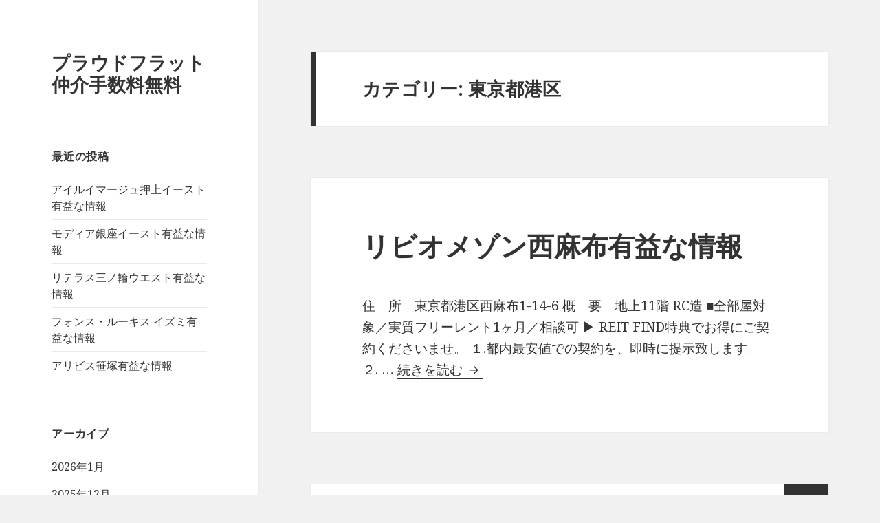

--- FILE ---
content_type: text/html; charset=UTF-8
request_url: https://proudflatmaster.info/category/%E6%9D%B1%E4%BA%AC%E9%83%BD%E6%B8%AF%E5%8C%BA/
body_size: 52560
content:
<!DOCTYPE html>
<html lang="ja" class="no-js">
<head>
	<meta charset="UTF-8">
	<meta name="viewport" content="width=device-width">
	<meta name="description" content="東京都港区の物件一覧です。プラウドフラットを仲介手数料無料で検索するためで検索するために有益な情報として役に立ちます" />
    <meta name="keyword" content="プラウドフラット" />
	<link rel="profile" href="https://gmpg.org/xfn/11">
	<link rel="pingback" href="https://proudflatmaster.info/xmlrpc.php">
	<!--[if lt IE 9]>
	<script src="https://proudflatmaster.info/wp-content/themes/twentyfifteen/js/html5.js?ver=3.7.0"></script>
	<![endif]-->
	<script>(function(html){html.className = html.className.replace(/\bno-js\b/,'js')})(document.documentElement);</script>
<title>東京都港区 | プラウドフラット仲介手数料無料</title>
<meta name='robots' content='max-image-preview:large' />
<link rel='dns-prefetch' href='//fonts.googleapis.com' />
<link href='https://fonts.gstatic.com' crossorigin rel='preconnect' />
<link rel="alternate" type="application/rss+xml" title="プラウドフラット仲介手数料無料 &raquo; フィード" href="https://proudflatmaster.info/feed/" />
<link rel="alternate" type="application/rss+xml" title="プラウドフラット仲介手数料無料 &raquo; コメントフィード" href="https://proudflatmaster.info/comments/feed/" />
<link rel="alternate" type="application/rss+xml" title="プラウドフラット仲介手数料無料 &raquo; 東京都港区 カテゴリーのフィード" href="https://proudflatmaster.info/category/%e6%9d%b1%e4%ba%ac%e9%83%bd%e6%b8%af%e5%8c%ba/feed/" />
<style id='wp-img-auto-sizes-contain-inline-css'>
img:is([sizes=auto i],[sizes^="auto," i]){contain-intrinsic-size:3000px 1500px}
/*# sourceURL=wp-img-auto-sizes-contain-inline-css */
</style>
<style id='wp-emoji-styles-inline-css'>

	img.wp-smiley, img.emoji {
		display: inline !important;
		border: none !important;
		box-shadow: none !important;
		height: 1em !important;
		width: 1em !important;
		margin: 0 0.07em !important;
		vertical-align: -0.1em !important;
		background: none !important;
		padding: 0 !important;
	}
/*# sourceURL=wp-emoji-styles-inline-css */
</style>
<style id='wp-block-library-inline-css'>
:root{--wp-block-synced-color:#7a00df;--wp-block-synced-color--rgb:122,0,223;--wp-bound-block-color:var(--wp-block-synced-color);--wp-editor-canvas-background:#ddd;--wp-admin-theme-color:#007cba;--wp-admin-theme-color--rgb:0,124,186;--wp-admin-theme-color-darker-10:#006ba1;--wp-admin-theme-color-darker-10--rgb:0,107,160.5;--wp-admin-theme-color-darker-20:#005a87;--wp-admin-theme-color-darker-20--rgb:0,90,135;--wp-admin-border-width-focus:2px}@media (min-resolution:192dpi){:root{--wp-admin-border-width-focus:1.5px}}.wp-element-button{cursor:pointer}:root .has-very-light-gray-background-color{background-color:#eee}:root .has-very-dark-gray-background-color{background-color:#313131}:root .has-very-light-gray-color{color:#eee}:root .has-very-dark-gray-color{color:#313131}:root .has-vivid-green-cyan-to-vivid-cyan-blue-gradient-background{background:linear-gradient(135deg,#00d084,#0693e3)}:root .has-purple-crush-gradient-background{background:linear-gradient(135deg,#34e2e4,#4721fb 50%,#ab1dfe)}:root .has-hazy-dawn-gradient-background{background:linear-gradient(135deg,#faaca8,#dad0ec)}:root .has-subdued-olive-gradient-background{background:linear-gradient(135deg,#fafae1,#67a671)}:root .has-atomic-cream-gradient-background{background:linear-gradient(135deg,#fdd79a,#004a59)}:root .has-nightshade-gradient-background{background:linear-gradient(135deg,#330968,#31cdcf)}:root .has-midnight-gradient-background{background:linear-gradient(135deg,#020381,#2874fc)}:root{--wp--preset--font-size--normal:16px;--wp--preset--font-size--huge:42px}.has-regular-font-size{font-size:1em}.has-larger-font-size{font-size:2.625em}.has-normal-font-size{font-size:var(--wp--preset--font-size--normal)}.has-huge-font-size{font-size:var(--wp--preset--font-size--huge)}.has-text-align-center{text-align:center}.has-text-align-left{text-align:left}.has-text-align-right{text-align:right}.has-fit-text{white-space:nowrap!important}#end-resizable-editor-section{display:none}.aligncenter{clear:both}.items-justified-left{justify-content:flex-start}.items-justified-center{justify-content:center}.items-justified-right{justify-content:flex-end}.items-justified-space-between{justify-content:space-between}.screen-reader-text{border:0;clip-path:inset(50%);height:1px;margin:-1px;overflow:hidden;padding:0;position:absolute;width:1px;word-wrap:normal!important}.screen-reader-text:focus{background-color:#ddd;clip-path:none;color:#444;display:block;font-size:1em;height:auto;left:5px;line-height:normal;padding:15px 23px 14px;text-decoration:none;top:5px;width:auto;z-index:100000}html :where(.has-border-color){border-style:solid}html :where([style*=border-top-color]){border-top-style:solid}html :where([style*=border-right-color]){border-right-style:solid}html :where([style*=border-bottom-color]){border-bottom-style:solid}html :where([style*=border-left-color]){border-left-style:solid}html :where([style*=border-width]){border-style:solid}html :where([style*=border-top-width]){border-top-style:solid}html :where([style*=border-right-width]){border-right-style:solid}html :where([style*=border-bottom-width]){border-bottom-style:solid}html :where([style*=border-left-width]){border-left-style:solid}html :where(img[class*=wp-image-]){height:auto;max-width:100%}:where(figure){margin:0 0 1em}html :where(.is-position-sticky){--wp-admin--admin-bar--position-offset:var(--wp-admin--admin-bar--height,0px)}@media screen and (max-width:600px){html :where(.is-position-sticky){--wp-admin--admin-bar--position-offset:0px}}

/*# sourceURL=wp-block-library-inline-css */
</style><style id='global-styles-inline-css'>
:root{--wp--preset--aspect-ratio--square: 1;--wp--preset--aspect-ratio--4-3: 4/3;--wp--preset--aspect-ratio--3-4: 3/4;--wp--preset--aspect-ratio--3-2: 3/2;--wp--preset--aspect-ratio--2-3: 2/3;--wp--preset--aspect-ratio--16-9: 16/9;--wp--preset--aspect-ratio--9-16: 9/16;--wp--preset--color--black: #000000;--wp--preset--color--cyan-bluish-gray: #abb8c3;--wp--preset--color--white: #fff;--wp--preset--color--pale-pink: #f78da7;--wp--preset--color--vivid-red: #cf2e2e;--wp--preset--color--luminous-vivid-orange: #ff6900;--wp--preset--color--luminous-vivid-amber: #fcb900;--wp--preset--color--light-green-cyan: #7bdcb5;--wp--preset--color--vivid-green-cyan: #00d084;--wp--preset--color--pale-cyan-blue: #8ed1fc;--wp--preset--color--vivid-cyan-blue: #0693e3;--wp--preset--color--vivid-purple: #9b51e0;--wp--preset--color--dark-gray: #111;--wp--preset--color--light-gray: #f1f1f1;--wp--preset--color--yellow: #f4ca16;--wp--preset--color--dark-brown: #352712;--wp--preset--color--medium-pink: #e53b51;--wp--preset--color--light-pink: #ffe5d1;--wp--preset--color--dark-purple: #2e2256;--wp--preset--color--purple: #674970;--wp--preset--color--blue-gray: #22313f;--wp--preset--color--bright-blue: #55c3dc;--wp--preset--color--light-blue: #e9f2f9;--wp--preset--gradient--vivid-cyan-blue-to-vivid-purple: linear-gradient(135deg,rgb(6,147,227) 0%,rgb(155,81,224) 100%);--wp--preset--gradient--light-green-cyan-to-vivid-green-cyan: linear-gradient(135deg,rgb(122,220,180) 0%,rgb(0,208,130) 100%);--wp--preset--gradient--luminous-vivid-amber-to-luminous-vivid-orange: linear-gradient(135deg,rgb(252,185,0) 0%,rgb(255,105,0) 100%);--wp--preset--gradient--luminous-vivid-orange-to-vivid-red: linear-gradient(135deg,rgb(255,105,0) 0%,rgb(207,46,46) 100%);--wp--preset--gradient--very-light-gray-to-cyan-bluish-gray: linear-gradient(135deg,rgb(238,238,238) 0%,rgb(169,184,195) 100%);--wp--preset--gradient--cool-to-warm-spectrum: linear-gradient(135deg,rgb(74,234,220) 0%,rgb(151,120,209) 20%,rgb(207,42,186) 40%,rgb(238,44,130) 60%,rgb(251,105,98) 80%,rgb(254,248,76) 100%);--wp--preset--gradient--blush-light-purple: linear-gradient(135deg,rgb(255,206,236) 0%,rgb(152,150,240) 100%);--wp--preset--gradient--blush-bordeaux: linear-gradient(135deg,rgb(254,205,165) 0%,rgb(254,45,45) 50%,rgb(107,0,62) 100%);--wp--preset--gradient--luminous-dusk: linear-gradient(135deg,rgb(255,203,112) 0%,rgb(199,81,192) 50%,rgb(65,88,208) 100%);--wp--preset--gradient--pale-ocean: linear-gradient(135deg,rgb(255,245,203) 0%,rgb(182,227,212) 50%,rgb(51,167,181) 100%);--wp--preset--gradient--electric-grass: linear-gradient(135deg,rgb(202,248,128) 0%,rgb(113,206,126) 100%);--wp--preset--gradient--midnight: linear-gradient(135deg,rgb(2,3,129) 0%,rgb(40,116,252) 100%);--wp--preset--font-size--small: 13px;--wp--preset--font-size--medium: 20px;--wp--preset--font-size--large: 36px;--wp--preset--font-size--x-large: 42px;--wp--preset--spacing--20: 0.44rem;--wp--preset--spacing--30: 0.67rem;--wp--preset--spacing--40: 1rem;--wp--preset--spacing--50: 1.5rem;--wp--preset--spacing--60: 2.25rem;--wp--preset--spacing--70: 3.38rem;--wp--preset--spacing--80: 5.06rem;--wp--preset--shadow--natural: 6px 6px 9px rgba(0, 0, 0, 0.2);--wp--preset--shadow--deep: 12px 12px 50px rgba(0, 0, 0, 0.4);--wp--preset--shadow--sharp: 6px 6px 0px rgba(0, 0, 0, 0.2);--wp--preset--shadow--outlined: 6px 6px 0px -3px rgb(255, 255, 255), 6px 6px rgb(0, 0, 0);--wp--preset--shadow--crisp: 6px 6px 0px rgb(0, 0, 0);}:where(.is-layout-flex){gap: 0.5em;}:where(.is-layout-grid){gap: 0.5em;}body .is-layout-flex{display: flex;}.is-layout-flex{flex-wrap: wrap;align-items: center;}.is-layout-flex > :is(*, div){margin: 0;}body .is-layout-grid{display: grid;}.is-layout-grid > :is(*, div){margin: 0;}:where(.wp-block-columns.is-layout-flex){gap: 2em;}:where(.wp-block-columns.is-layout-grid){gap: 2em;}:where(.wp-block-post-template.is-layout-flex){gap: 1.25em;}:where(.wp-block-post-template.is-layout-grid){gap: 1.25em;}.has-black-color{color: var(--wp--preset--color--black) !important;}.has-cyan-bluish-gray-color{color: var(--wp--preset--color--cyan-bluish-gray) !important;}.has-white-color{color: var(--wp--preset--color--white) !important;}.has-pale-pink-color{color: var(--wp--preset--color--pale-pink) !important;}.has-vivid-red-color{color: var(--wp--preset--color--vivid-red) !important;}.has-luminous-vivid-orange-color{color: var(--wp--preset--color--luminous-vivid-orange) !important;}.has-luminous-vivid-amber-color{color: var(--wp--preset--color--luminous-vivid-amber) !important;}.has-light-green-cyan-color{color: var(--wp--preset--color--light-green-cyan) !important;}.has-vivid-green-cyan-color{color: var(--wp--preset--color--vivid-green-cyan) !important;}.has-pale-cyan-blue-color{color: var(--wp--preset--color--pale-cyan-blue) !important;}.has-vivid-cyan-blue-color{color: var(--wp--preset--color--vivid-cyan-blue) !important;}.has-vivid-purple-color{color: var(--wp--preset--color--vivid-purple) !important;}.has-black-background-color{background-color: var(--wp--preset--color--black) !important;}.has-cyan-bluish-gray-background-color{background-color: var(--wp--preset--color--cyan-bluish-gray) !important;}.has-white-background-color{background-color: var(--wp--preset--color--white) !important;}.has-pale-pink-background-color{background-color: var(--wp--preset--color--pale-pink) !important;}.has-vivid-red-background-color{background-color: var(--wp--preset--color--vivid-red) !important;}.has-luminous-vivid-orange-background-color{background-color: var(--wp--preset--color--luminous-vivid-orange) !important;}.has-luminous-vivid-amber-background-color{background-color: var(--wp--preset--color--luminous-vivid-amber) !important;}.has-light-green-cyan-background-color{background-color: var(--wp--preset--color--light-green-cyan) !important;}.has-vivid-green-cyan-background-color{background-color: var(--wp--preset--color--vivid-green-cyan) !important;}.has-pale-cyan-blue-background-color{background-color: var(--wp--preset--color--pale-cyan-blue) !important;}.has-vivid-cyan-blue-background-color{background-color: var(--wp--preset--color--vivid-cyan-blue) !important;}.has-vivid-purple-background-color{background-color: var(--wp--preset--color--vivid-purple) !important;}.has-black-border-color{border-color: var(--wp--preset--color--black) !important;}.has-cyan-bluish-gray-border-color{border-color: var(--wp--preset--color--cyan-bluish-gray) !important;}.has-white-border-color{border-color: var(--wp--preset--color--white) !important;}.has-pale-pink-border-color{border-color: var(--wp--preset--color--pale-pink) !important;}.has-vivid-red-border-color{border-color: var(--wp--preset--color--vivid-red) !important;}.has-luminous-vivid-orange-border-color{border-color: var(--wp--preset--color--luminous-vivid-orange) !important;}.has-luminous-vivid-amber-border-color{border-color: var(--wp--preset--color--luminous-vivid-amber) !important;}.has-light-green-cyan-border-color{border-color: var(--wp--preset--color--light-green-cyan) !important;}.has-vivid-green-cyan-border-color{border-color: var(--wp--preset--color--vivid-green-cyan) !important;}.has-pale-cyan-blue-border-color{border-color: var(--wp--preset--color--pale-cyan-blue) !important;}.has-vivid-cyan-blue-border-color{border-color: var(--wp--preset--color--vivid-cyan-blue) !important;}.has-vivid-purple-border-color{border-color: var(--wp--preset--color--vivid-purple) !important;}.has-vivid-cyan-blue-to-vivid-purple-gradient-background{background: var(--wp--preset--gradient--vivid-cyan-blue-to-vivid-purple) !important;}.has-light-green-cyan-to-vivid-green-cyan-gradient-background{background: var(--wp--preset--gradient--light-green-cyan-to-vivid-green-cyan) !important;}.has-luminous-vivid-amber-to-luminous-vivid-orange-gradient-background{background: var(--wp--preset--gradient--luminous-vivid-amber-to-luminous-vivid-orange) !important;}.has-luminous-vivid-orange-to-vivid-red-gradient-background{background: var(--wp--preset--gradient--luminous-vivid-orange-to-vivid-red) !important;}.has-very-light-gray-to-cyan-bluish-gray-gradient-background{background: var(--wp--preset--gradient--very-light-gray-to-cyan-bluish-gray) !important;}.has-cool-to-warm-spectrum-gradient-background{background: var(--wp--preset--gradient--cool-to-warm-spectrum) !important;}.has-blush-light-purple-gradient-background{background: var(--wp--preset--gradient--blush-light-purple) !important;}.has-blush-bordeaux-gradient-background{background: var(--wp--preset--gradient--blush-bordeaux) !important;}.has-luminous-dusk-gradient-background{background: var(--wp--preset--gradient--luminous-dusk) !important;}.has-pale-ocean-gradient-background{background: var(--wp--preset--gradient--pale-ocean) !important;}.has-electric-grass-gradient-background{background: var(--wp--preset--gradient--electric-grass) !important;}.has-midnight-gradient-background{background: var(--wp--preset--gradient--midnight) !important;}.has-small-font-size{font-size: var(--wp--preset--font-size--small) !important;}.has-medium-font-size{font-size: var(--wp--preset--font-size--medium) !important;}.has-large-font-size{font-size: var(--wp--preset--font-size--large) !important;}.has-x-large-font-size{font-size: var(--wp--preset--font-size--x-large) !important;}
/*# sourceURL=global-styles-inline-css */
</style>

<style id='classic-theme-styles-inline-css'>
/*! This file is auto-generated */
.wp-block-button__link{color:#fff;background-color:#32373c;border-radius:9999px;box-shadow:none;text-decoration:none;padding:calc(.667em + 2px) calc(1.333em + 2px);font-size:1.125em}.wp-block-file__button{background:#32373c;color:#fff;text-decoration:none}
/*# sourceURL=/wp-includes/css/classic-themes.min.css */
</style>
<link rel='stylesheet' id='parent-style-css' href='https://proudflatmaster.info/wp-content/themes/twentyfifteen/style.css?ver=6.9' media='all' />
<link rel='stylesheet' id='twentyfifteen-fonts-css' href='https://fonts.googleapis.com/css?family=Noto+Sans%3A400italic%2C700italic%2C400%2C700%7CNoto+Serif%3A400italic%2C700italic%2C400%2C700%7CInconsolata%3A400%2C700&#038;subset=latin%2Clatin-ext&#038;display=fallback' media='all' />
<link rel='stylesheet' id='genericons-css' href='https://proudflatmaster.info/wp-content/themes/twentyfifteen/genericons/genericons.css?ver=20201208' media='all' />
<link rel='stylesheet' id='twentyfifteen-style-css' href='https://proudflatmaster.info/wp-content/themes/twentyfifteen-child/style.css?ver=20201208' media='all' />
<link rel='stylesheet' id='twentyfifteen-block-style-css' href='https://proudflatmaster.info/wp-content/themes/twentyfifteen/css/blocks.css?ver=20190102' media='all' />
<script src="https://proudflatmaster.info/wp-includes/js/jquery/jquery.min.js?ver=3.7.1" id="jquery-core-js"></script>
<script src="https://proudflatmaster.info/wp-includes/js/jquery/jquery-migrate.min.js?ver=3.4.1" id="jquery-migrate-js"></script>
<link rel="https://api.w.org/" href="https://proudflatmaster.info/wp-json/" /><link rel="alternate" title="JSON" type="application/json" href="https://proudflatmaster.info/wp-json/wp/v2/categories/42" /><link rel="EditURI" type="application/rsd+xml" title="RSD" href="https://proudflatmaster.info/xmlrpc.php?rsd" />
<meta name="generator" content="WordPress 6.9" />
</head>

<body class="archive category category-42 wp-embed-responsive wp-theme-twentyfifteen wp-child-theme-twentyfifteen-child">
<div id="page" class="hfeed site">
	<a class="skip-link screen-reader-text" href="#content">コンテンツへスキップ</a>

	<div id="sidebar" class="sidebar">
		<header id="masthead" class="site-header" role="banner">
			<div class="site-branding">
										<p class="site-title"><a href="https://proudflatmaster.info/" rel="home">プラウドフラット仲介手数料無料</a></p>
										<button class="secondary-toggle">﻿メニューとウィジェット</button>
			</div><!-- .site-branding -->
		</header><!-- .site-header -->

			<div id="secondary" class="secondary">

		
		
					<div id="widget-area" class="widget-area" role="complementary">
				
		<aside id="recent-posts-2" class="widget widget_recent_entries">
		<h2 class="widget-title">最近の投稿</h2><nav aria-label="最近の投稿">
		<ul>
											<li>
					<a href="https://proudflatmaster.info/%e3%82%a2%e3%82%a4%e3%83%ab%e3%82%a4%e3%83%9e%e3%83%bc%e3%82%b8%e3%83%a5%e6%8a%bc%e4%b8%8a%e3%82%a4%e3%83%bc%e3%82%b9%e3%83%88/">アイルイマージュ押上イースト有益な情報</a>
									</li>
											<li>
					<a href="https://proudflatmaster.info/%e3%83%a2%e3%83%87%e3%82%a3%e3%82%a2%e9%8a%80%e5%ba%a7%e3%82%a4%e3%83%bc%e3%82%b9%e3%83%88/">モディア銀座イースト有益な情報</a>
									</li>
											<li>
					<a href="https://proudflatmaster.info/%e3%83%aa%e3%83%86%e3%83%a9%e3%82%b9%e4%b8%89%e3%83%8e%e8%bc%aa%e3%82%a6%e3%82%a8%e3%82%b9%e3%83%88/">リテラス三ノ輪ウエスト有益な情報</a>
									</li>
											<li>
					<a href="https://proudflatmaster.info/%e3%83%95%e3%82%a9%e3%83%b3%e3%82%b9%e3%83%bb%e3%83%ab%e3%83%bc%e3%82%ad%e3%82%b9-%e3%82%a4%e3%82%ba%e3%83%9f/">フォンス・ルーキス イズミ有益な情報</a>
									</li>
											<li>
					<a href="https://proudflatmaster.info/%e3%82%a2%e3%83%aa%e3%83%93%e3%82%b9%e7%ac%b9%e5%a1%9a/">アリビス笹塚有益な情報</a>
									</li>
					</ul>

		</nav></aside><aside id="archives-2" class="widget widget_archive"><h2 class="widget-title">アーカイブ</h2><nav aria-label="アーカイブ">
			<ul>
					<li><a href='https://proudflatmaster.info/2026/01/'>2026年1月</a></li>
	<li><a href='https://proudflatmaster.info/2025/12/'>2025年12月</a></li>
	<li><a href='https://proudflatmaster.info/2025/11/'>2025年11月</a></li>
	<li><a href='https://proudflatmaster.info/2025/10/'>2025年10月</a></li>
	<li><a href='https://proudflatmaster.info/2025/09/'>2025年9月</a></li>
	<li><a href='https://proudflatmaster.info/2025/08/'>2025年8月</a></li>
	<li><a href='https://proudflatmaster.info/2025/07/'>2025年7月</a></li>
	<li><a href='https://proudflatmaster.info/2025/06/'>2025年6月</a></li>
	<li><a href='https://proudflatmaster.info/2025/05/'>2025年5月</a></li>
	<li><a href='https://proudflatmaster.info/2025/04/'>2025年4月</a></li>
	<li><a href='https://proudflatmaster.info/2025/03/'>2025年3月</a></li>
	<li><a href='https://proudflatmaster.info/2025/02/'>2025年2月</a></li>
	<li><a href='https://proudflatmaster.info/2025/01/'>2025年1月</a></li>
	<li><a href='https://proudflatmaster.info/2024/12/'>2024年12月</a></li>
	<li><a href='https://proudflatmaster.info/2024/11/'>2024年11月</a></li>
	<li><a href='https://proudflatmaster.info/2024/10/'>2024年10月</a></li>
	<li><a href='https://proudflatmaster.info/2024/09/'>2024年9月</a></li>
	<li><a href='https://proudflatmaster.info/2024/08/'>2024年8月</a></li>
	<li><a href='https://proudflatmaster.info/2024/07/'>2024年7月</a></li>
	<li><a href='https://proudflatmaster.info/2024/06/'>2024年6月</a></li>
	<li><a href='https://proudflatmaster.info/2024/05/'>2024年5月</a></li>
	<li><a href='https://proudflatmaster.info/2024/04/'>2024年4月</a></li>
	<li><a href='https://proudflatmaster.info/2024/03/'>2024年3月</a></li>
	<li><a href='https://proudflatmaster.info/2024/02/'>2024年2月</a></li>
	<li><a href='https://proudflatmaster.info/2024/01/'>2024年1月</a></li>
	<li><a href='https://proudflatmaster.info/2023/12/'>2023年12月</a></li>
	<li><a href='https://proudflatmaster.info/2023/11/'>2023年11月</a></li>
	<li><a href='https://proudflatmaster.info/2023/10/'>2023年10月</a></li>
	<li><a href='https://proudflatmaster.info/2023/09/'>2023年9月</a></li>
	<li><a href='https://proudflatmaster.info/2023/08/'>2023年8月</a></li>
	<li><a href='https://proudflatmaster.info/2023/07/'>2023年7月</a></li>
	<li><a href='https://proudflatmaster.info/2023/06/'>2023年6月</a></li>
	<li><a href='https://proudflatmaster.info/2023/05/'>2023年5月</a></li>
	<li><a href='https://proudflatmaster.info/2023/04/'>2023年4月</a></li>
	<li><a href='https://proudflatmaster.info/2023/03/'>2023年3月</a></li>
	<li><a href='https://proudflatmaster.info/2023/02/'>2023年2月</a></li>
	<li><a href='https://proudflatmaster.info/2023/01/'>2023年1月</a></li>
	<li><a href='https://proudflatmaster.info/2022/12/'>2022年12月</a></li>
	<li><a href='https://proudflatmaster.info/2022/11/'>2022年11月</a></li>
	<li><a href='https://proudflatmaster.info/2022/10/'>2022年10月</a></li>
	<li><a href='https://proudflatmaster.info/2022/09/'>2022年9月</a></li>
	<li><a href='https://proudflatmaster.info/2022/08/'>2022年8月</a></li>
	<li><a href='https://proudflatmaster.info/2022/07/'>2022年7月</a></li>
	<li><a href='https://proudflatmaster.info/2022/06/'>2022年6月</a></li>
	<li><a href='https://proudflatmaster.info/2022/05/'>2022年5月</a></li>
	<li><a href='https://proudflatmaster.info/2022/04/'>2022年4月</a></li>
	<li><a href='https://proudflatmaster.info/2022/03/'>2022年3月</a></li>
	<li><a href='https://proudflatmaster.info/2022/02/'>2022年2月</a></li>
	<li><a href='https://proudflatmaster.info/2022/01/'>2022年1月</a></li>
	<li><a href='https://proudflatmaster.info/2021/12/'>2021年12月</a></li>
	<li><a href='https://proudflatmaster.info/2021/11/'>2021年11月</a></li>
	<li><a href='https://proudflatmaster.info/2021/10/'>2021年10月</a></li>
	<li><a href='https://proudflatmaster.info/2021/09/'>2021年9月</a></li>
	<li><a href='https://proudflatmaster.info/2021/08/'>2021年8月</a></li>
	<li><a href='https://proudflatmaster.info/2021/07/'>2021年7月</a></li>
	<li><a href='https://proudflatmaster.info/2021/06/'>2021年6月</a></li>
	<li><a href='https://proudflatmaster.info/2021/05/'>2021年5月</a></li>
	<li><a href='https://proudflatmaster.info/2021/04/'>2021年4月</a></li>
	<li><a href='https://proudflatmaster.info/2021/03/'>2021年3月</a></li>
	<li><a href='https://proudflatmaster.info/2021/02/'>2021年2月</a></li>
			</ul>

			</nav></aside><aside id="categories-2" class="widget widget_categories"><h2 class="widget-title">カテゴリー</h2><nav aria-label="カテゴリー">
			<ul>
					<li class="cat-item cat-item-57"><a href="https://proudflatmaster.info/category/%e6%9d%b1%e4%ba%ac%e9%83%bd%e4%b8%96%e7%94%b0%e8%b0%b7%e5%8c%ba/">東京都世田谷区</a>
</li>
	<li class="cat-item cat-item-24"><a href="https://proudflatmaster.info/category/%e6%9d%b1%e4%ba%ac%e9%83%bd%e4%b8%ad%e5%a4%ae%e5%8c%ba/">東京都中央区</a>
</li>
	<li class="cat-item cat-item-63"><a href="https://proudflatmaster.info/category/%e6%9d%b1%e4%ba%ac%e9%83%bd%e4%b8%ad%e9%87%8e%e5%8c%ba/">東京都中野区</a>
</li>
	<li class="cat-item cat-item-56"><a href="https://proudflatmaster.info/category/%e6%9d%b1%e4%ba%ac%e9%83%bd%e5%8c%97%e5%8c%ba/">東京都北区</a>
</li>
	<li class="cat-item cat-item-31"><a href="https://proudflatmaster.info/category/%e6%9d%b1%e4%ba%ac%e9%83%bd%e5%8d%83%e4%bb%a3%e7%94%b0%e5%8c%ba/">東京都千代田区</a>
</li>
	<li class="cat-item cat-item-2"><a href="https://proudflatmaster.info/category/%e6%9d%b1%e4%ba%ac%e9%83%bd%e5%8f%b0%e6%9d%b1%e5%8c%ba/">東京都台東区</a>
</li>
	<li class="cat-item cat-item-26"><a href="https://proudflatmaster.info/category/%e6%9d%b1%e4%ba%ac%e9%83%bd%e5%93%81%e5%b7%9d%e5%8c%ba/">東京都品川区</a>
</li>
	<li class="cat-item cat-item-19"><a href="https://proudflatmaster.info/category/%e6%9d%b1%e4%ba%ac%e9%83%bd%e5%a2%a8%e7%94%b0%e5%8c%ba/">東京都墨田区</a>
</li>
	<li class="cat-item cat-item-55"><a href="https://proudflatmaster.info/category/%e6%9d%b1%e4%ba%ac%e9%83%bd%e5%a4%a7%e7%94%b0%e5%8c%ba/">東京都大田区</a>
</li>
	<li class="cat-item cat-item-30"><a href="https://proudflatmaster.info/category/%e6%9d%b1%e4%ba%ac%e9%83%bd%e6%96%87%e4%ba%ac%e5%8c%ba/">東京都文京区</a>
</li>
	<li class="cat-item cat-item-28"><a href="https://proudflatmaster.info/category/%e6%9d%b1%e4%ba%ac%e9%83%bd%e6%96%b0%e5%ae%bf%e5%8c%ba/">東京都新宿区</a>
</li>
	<li class="cat-item cat-item-62"><a href="https://proudflatmaster.info/category/%e6%9d%b1%e4%ba%ac%e9%83%bd%e6%9d%89%e4%b8%a6%e5%8c%ba/">東京都杉並区</a>
</li>
	<li class="cat-item cat-item-61"><a href="https://proudflatmaster.info/category/%e6%9d%b1%e4%ba%ac%e9%83%bd%e6%9d%bf%e6%a9%8b%e5%8c%ba/">東京都板橋区</a>
</li>
	<li class="cat-item cat-item-65"><a href="https://proudflatmaster.info/category/%e6%9d%b1%e4%ba%ac%e9%83%bd%e6%b1%9f%e6%88%b8%e5%b7%9d%e5%8c%ba/">東京都江戸川区</a>
</li>
	<li class="cat-item cat-item-44"><a href="https://proudflatmaster.info/category/%e6%9d%b1%e4%ba%ac%e9%83%bd%e6%b1%9f%e6%9d%b1%e5%8c%ba/">東京都江東区</a>
</li>
	<li class="cat-item cat-item-48"><a href="https://proudflatmaster.info/category/%e6%9d%b1%e4%ba%ac%e9%83%bd%e6%b8%8b%e8%b0%b7%e5%8c%ba/">東京都渋谷区</a>
</li>
	<li class="cat-item cat-item-42 current-cat"><a aria-current="page" href="https://proudflatmaster.info/category/%e6%9d%b1%e4%ba%ac%e9%83%bd%e6%b8%af%e5%8c%ba/">東京都港区</a>
</li>
	<li class="cat-item cat-item-43"><a href="https://proudflatmaster.info/category/%e6%9d%b1%e4%ba%ac%e9%83%bd%e7%9b%ae%e9%bb%92%e5%8c%ba/">東京都目黒区</a>
</li>
	<li class="cat-item cat-item-66"><a href="https://proudflatmaster.info/category/%e6%9d%b1%e4%ba%ac%e9%83%bd%e7%b7%b4%e9%a6%ac%e5%8c%ba/">東京都練馬区</a>
</li>
	<li class="cat-item cat-item-59"><a href="https://proudflatmaster.info/category/%e6%9d%b1%e4%ba%ac%e9%83%bd%e8%8d%92%e5%b7%9d%e5%8c%ba/">東京都荒川区</a>
</li>
	<li class="cat-item cat-item-67"><a href="https://proudflatmaster.info/category/%e6%9d%b1%e4%ba%ac%e9%83%bd%e8%91%9b%e9%a3%be%e5%8c%ba/">東京都葛飾区</a>
</li>
	<li class="cat-item cat-item-54"><a href="https://proudflatmaster.info/category/%e6%9d%b1%e4%ba%ac%e9%83%bd%e8%b1%8a%e5%b3%b6%e5%8c%ba/">東京都豊島区</a>
</li>
	<li class="cat-item cat-item-64"><a href="https://proudflatmaster.info/category/%e6%9d%b1%e4%ba%ac%e9%83%bd%e8%b6%b3%e7%ab%8b%e5%8c%ba/">東京都足立区</a>
</li>
			</ul>

			</nav></aside><aside id="calendar-2" class="widget widget_calendar"><div id="calendar_wrap" class="calendar_wrap"><table id="wp-calendar" class="wp-calendar-table">
	<caption>2026年1月</caption>
	<thead>
	<tr>
		<th scope="col" aria-label="月曜日">月</th>
		<th scope="col" aria-label="火曜日">火</th>
		<th scope="col" aria-label="水曜日">水</th>
		<th scope="col" aria-label="木曜日">木</th>
		<th scope="col" aria-label="金曜日">金</th>
		<th scope="col" aria-label="土曜日">土</th>
		<th scope="col" aria-label="日曜日">日</th>
	</tr>
	</thead>
	<tbody>
	<tr>
		<td colspan="3" class="pad">&nbsp;</td><td><a href="https://proudflatmaster.info/2026/01/01/" aria-label="2026年1月1日 に投稿を公開">1</a></td><td><a href="https://proudflatmaster.info/2026/01/02/" aria-label="2026年1月2日 に投稿を公開">2</a></td><td><a href="https://proudflatmaster.info/2026/01/03/" aria-label="2026年1月3日 に投稿を公開">3</a></td><td>4</td>
	</tr>
	<tr>
		<td>5</td><td><a href="https://proudflatmaster.info/2026/01/06/" aria-label="2026年1月6日 に投稿を公開">6</a></td><td><a href="https://proudflatmaster.info/2026/01/07/" aria-label="2026年1月7日 に投稿を公開">7</a></td><td>8</td><td><a href="https://proudflatmaster.info/2026/01/09/" aria-label="2026年1月9日 に投稿を公開">9</a></td><td><a href="https://proudflatmaster.info/2026/01/10/" aria-label="2026年1月10日 に投稿を公開">10</a></td><td><a href="https://proudflatmaster.info/2026/01/11/" aria-label="2026年1月11日 に投稿を公開">11</a></td>
	</tr>
	<tr>
		<td><a href="https://proudflatmaster.info/2026/01/12/" aria-label="2026年1月12日 に投稿を公開">12</a></td><td><a href="https://proudflatmaster.info/2026/01/13/" aria-label="2026年1月13日 に投稿を公開">13</a></td><td><a href="https://proudflatmaster.info/2026/01/14/" aria-label="2026年1月14日 に投稿を公開">14</a></td><td>15</td><td>16</td><td>17</td><td id="today">18</td>
	</tr>
	<tr>
		<td>19</td><td>20</td><td>21</td><td>22</td><td>23</td><td>24</td><td>25</td>
	</tr>
	<tr>
		<td>26</td><td>27</td><td>28</td><td>29</td><td>30</td><td>31</td>
		<td class="pad" colspan="1">&nbsp;</td>
	</tr>
	</tbody>
	</table><nav aria-label="前と次の月" class="wp-calendar-nav">
		<span class="wp-calendar-nav-prev"><a href="https://proudflatmaster.info/2025/12/">&laquo; 12月</a></span>
		<span class="pad">&nbsp;</span>
		<span class="wp-calendar-nav-next">&nbsp;</span>
	</nav></div></aside><aside id="tag_cloud-2" class="widget widget_tag_cloud"><h2 class="widget-title">タグ</h2><nav aria-label="タグ"><div class="tagcloud"><ul class='wp-tag-cloud' role='list'>
	<li><a href="https://proudflatmaster.info/tag/24%e6%99%82%e9%96%93%e7%ae%a1%e7%90%86/" class="tag-cloud-link tag-link-14 tag-link-position-1" style="font-size: 21.668918918919pt;" aria-label="24時間管理 (5,535個の項目)">24時間管理</a></li>
	<li><a href="https://proudflatmaster.info/tag/bs/" class="tag-cloud-link tag-link-16 tag-link-position-2" style="font-size: 22pt;" aria-label="BS (6,434個の項目)">BS</a></li>
	<li><a href="https://proudflatmaster.info/tag/catv/" class="tag-cloud-link tag-link-20 tag-link-position-3" style="font-size: 22pt;" aria-label="CATV (6,388個の項目)">CATV</a></li>
	<li><a href="https://proudflatmaster.info/tag/cs/" class="tag-cloud-link tag-link-17 tag-link-position-4" style="font-size: 22pt;" aria-label="CS (6,410個の項目)">CS</a></li>
	<li><a href="https://proudflatmaster.info/tag/reit%e7%b3%bb%e3%83%96%e3%83%a9%e3%83%b3%e3%83%89%e3%83%9e%e3%83%b3%e3%82%b7%e3%83%a7%e3%83%b3/" class="tag-cloud-link tag-link-3 tag-link-position-5" style="font-size: 21.385135135135pt;" aria-label="REIT系ブランドマンション (4,819個の項目)">REIT系ブランドマンション</a></li>
	<li><a href="https://proudflatmaster.info/tag/tv%e3%83%89%e3%82%a2%e3%83%9b%e3%83%b3/" class="tag-cloud-link tag-link-9 tag-link-position-6" style="font-size: 22pt;" aria-label="TVドアホン (6,410個の項目)">TVドアホン</a></li>
	<li><a href="https://proudflatmaster.info/tag/%e3%82%a4%e3%83%b3%e3%82%bf%e3%83%bc%e3%83%8d%e3%83%83%e3%83%88/" class="tag-cloud-link tag-link-18 tag-link-position-7" style="font-size: 20.533783783784pt;" aria-label="インターネット (3,168個の項目)">インターネット</a></li>
	<li><a href="https://proudflatmaster.info/tag/%e3%82%a4%e3%83%b3%e3%82%bf%e3%83%bc%e3%83%8d%e3%83%83%e3%83%88%e7%84%a1%e6%96%99/" class="tag-cloud-link tag-link-23 tag-link-position-8" style="font-size: 20.675675675676pt;" aria-label="インターネット無料 (3,375個の項目)">インターネット無料</a></li>
	<li><a href="https://proudflatmaster.info/tag/%e3%82%a8%e3%83%ac%e3%83%99%e3%83%bc%e3%82%bf%e3%83%bc/" class="tag-cloud-link tag-link-6 tag-link-position-9" style="font-size: 21.905405405405pt;" aria-label="エレベーター (6,209個の項目)">エレベーター</a></li>
	<li><a href="https://proudflatmaster.info/tag/%e3%82%aa%e3%83%bc%e3%83%88%e3%83%ad%e3%83%83%e3%82%af/" class="tag-cloud-link tag-link-7 tag-link-position-10" style="font-size: 22pt;" aria-label="オートロック (6,418個の項目)">オートロック</a></li>
	<li><a href="https://proudflatmaster.info/tag/%e3%82%aa%e3%83%bc%e3%83%ab%e9%9b%bb%e5%8c%96/" class="tag-cloud-link tag-link-46 tag-link-position-11" style="font-size: 13.628378378378pt;" aria-label="オール電化 (108個の項目)">オール電化</a></li>
	<li><a href="https://proudflatmaster.info/tag/%e3%82%ab%e3%83%bc%e3%82%b7%e3%82%a7%e3%82%a2%e3%83%aa%e3%83%b3%e3%82%b0/" class="tag-cloud-link tag-link-45 tag-link-position-12" style="font-size: 11.027027027027pt;" aria-label="カーシェアリング (30個の項目)">カーシェアリング</a></li>
	<li><a href="https://proudflatmaster.info/tag/%e3%82%ad%e3%83%83%e3%82%ba%e3%83%ab%e3%83%bc%e3%83%a0/" class="tag-cloud-link tag-link-36 tag-link-position-13" style="font-size: 12.635135135135pt;" aria-label="キッズルーム (67個の項目)">キッズルーム</a></li>
	<li><a href="https://proudflatmaster.info/tag/%e3%82%b2%e3%82%b9%e3%83%88%e3%83%ab%e3%83%bc%e3%83%a0/" class="tag-cloud-link tag-link-38 tag-link-position-14" style="font-size: 14.195945945946pt;" aria-label="ゲストルーム (143個の項目)">ゲストルーム</a></li>
	<li><a href="https://proudflatmaster.info/tag/%e3%82%b3%e3%83%b3%e3%82%b7%e3%82%a7%e3%83%ab%e3%82%b8%e3%83%a5/" class="tag-cloud-link tag-link-37 tag-link-position-15" style="font-size: 15.993243243243pt;" aria-label="コンシェルジュ (346個の項目)">コンシェルジュ</a></li>
	<li><a href="https://proudflatmaster.info/tag/%e3%82%b4%e3%83%ab%e3%83%95%e3%83%ac%e3%83%b3%e3%82%b8/" class="tag-cloud-link tag-link-51 tag-link-position-16" style="font-size: 10.648648648649pt;" aria-label="ゴルフレンジ (25個の項目)">ゴルフレンジ</a></li>
	<li><a href="https://proudflatmaster.info/tag/%e3%82%b7%e3%82%a2%e3%82%bf%e3%83%bc%e3%83%ab%e3%83%bc%e3%83%a0/" class="tag-cloud-link tag-link-52 tag-link-position-17" style="font-size: 11.831081081081pt;" aria-label="シアタールーム (45個の項目)">シアタールーム</a></li>
	<li><a href="https://proudflatmaster.info/tag/%e3%82%b9%e3%83%91/" class="tag-cloud-link tag-link-50 tag-link-position-18" style="font-size: 10.743243243243pt;" aria-label="スパ (26個の項目)">スパ</a></li>
	<li><a href="https://proudflatmaster.info/tag/%e3%82%bf%e3%83%af%e3%83%bc%e3%83%9e%e3%83%b3%e3%82%b7%e3%83%a7%e3%83%b3/" class="tag-cloud-link tag-link-32 tag-link-position-19" style="font-size: 15.614864864865pt;" aria-label="タワーマンション (287個の項目)">タワーマンション</a></li>
	<li><a href="https://proudflatmaster.info/tag/%e3%83%87%e3%82%b6%e3%82%a4%e3%83%8a%e3%83%bc%e3%82%ba/" class="tag-cloud-link tag-link-4 tag-link-position-20" style="font-size: 22pt;" aria-label="デザイナーズ (6,425個の項目)">デザイナーズ</a></li>
	<li><a href="https://proudflatmaster.info/tag/%e3%83%88%e3%83%a9%e3%83%b3%e3%82%af%e3%83%ab%e3%83%bc%e3%83%a0/" class="tag-cloud-link tag-link-34 tag-link-position-21" style="font-size: 15.756756756757pt;" aria-label="トランクルーム (307個の項目)">トランクルーム</a></li>
	<li><a href="https://proudflatmaster.info/tag/%e3%83%90%e3%82%a4%e3%82%af%e7%bd%ae%e3%81%8d%e5%a0%b4/" class="tag-cloud-link tag-link-11 tag-link-position-22" style="font-size: 20.722972972973pt;" aria-label="バイク置き場 (3,452個の項目)">バイク置き場</a></li>
	<li><a href="https://proudflatmaster.info/tag/%e3%83%90%e3%83%ac%e3%83%bc%e3%82%b5%e3%83%bc%e3%83%93%e3%82%b9/" class="tag-cloud-link tag-link-53 tag-link-position-23" style="font-size: 8pt;" aria-label="バレーサービス (6個の項目)">バレーサービス</a></li>
	<li><a href="https://proudflatmaster.info/tag/%e3%83%91%e3%83%bc%e3%83%86%e3%82%a3%e3%83%bc%e3%83%ab%e3%83%bc%e3%83%a0/" class="tag-cloud-link tag-link-39 tag-link-position-24" style="font-size: 13.912162162162pt;" aria-label="パーティールーム (126個の項目)">パーティールーム</a></li>
	<li><a href="https://proudflatmaster.info/tag/%e3%83%95%e3%82%a3%e3%83%83%e3%83%88%e3%83%8d%e3%82%b9/" class="tag-cloud-link tag-link-21 tag-link-position-25" style="font-size: 14.385135135135pt;" aria-label="フィットネス (157個の項目)">フィットネス</a></li>
	<li><a href="https://proudflatmaster.info/tag/%e3%83%97%e3%83%bc%e3%83%ab/" class="tag-cloud-link tag-link-49 tag-link-position-26" style="font-size: 10.601351351351pt;" aria-label="プール (24個の項目)">プール</a></li>
	<li><a href="https://proudflatmaster.info/tag/%e3%83%9a%e3%83%83%e3%83%88%e5%8f%af/" class="tag-cloud-link tag-link-5 tag-link-position-27" style="font-size: 20.391891891892pt;" aria-label="ペット可 (2,920個の項目)">ペット可</a></li>
	<li><a href="https://proudflatmaster.info/tag/%e3%83%9a%e3%83%83%e3%83%88%e8%b6%b3%e6%b4%97%e3%81%84%e5%a0%b4/" class="tag-cloud-link tag-link-25 tag-link-position-28" style="font-size: 15.283783783784pt;" aria-label="ペット足洗い場 (245個の項目)">ペット足洗い場</a></li>
	<li><a href="https://proudflatmaster.info/tag/%e3%83%a9%e3%82%a6%e3%83%b3%e3%82%b8/" class="tag-cloud-link tag-link-35 tag-link-position-29" style="font-size: 16.75pt;" aria-label="ラウンジ (497個の項目)">ラウンジ</a></li>
	<li><a href="https://proudflatmaster.info/tag/%e5%85%8d%e9%9c%87%e6%a7%8b%e9%80%a0/" class="tag-cloud-link tag-link-47 tag-link-position-30" style="font-size: 12.540540540541pt;" aria-label="免震構造 (63個の項目)">免震構造</a></li>
	<li><a href="https://proudflatmaster.info/tag/%e5%86%85%e5%bb%8a%e4%b8%8b/" class="tag-cloud-link tag-link-22 tag-link-position-31" style="font-size: 19.918918918919pt;" aria-label="内廊下 (2,361個の項目)">内廊下</a></li>
	<li><a href="https://proudflatmaster.info/tag/%e5%88%86%e8%ad%b2%e8%b3%83%e8%b2%b8/" class="tag-cloud-link tag-link-33 tag-link-position-32" style="font-size: 18.736486486486pt;" aria-label="分譲賃貸 (1,314個の項目)">分譲賃貸</a></li>
	<li><a href="https://proudflatmaster.info/tag/%e5%88%b6%e9%9c%87%e6%a7%8b%e9%80%a0/" class="tag-cloud-link tag-link-41 tag-link-position-33" style="font-size: 13.013513513514pt;" aria-label="制震構造 (80個の項目)">制震構造</a></li>
	<li><a href="https://proudflatmaster.info/tag/%e5%90%84%e9%9a%8e%e3%82%b4%e3%83%9f%e7%bd%ae%e3%81%8d%e5%a0%b4/" class="tag-cloud-link tag-link-40 tag-link-position-34" style="font-size: 15pt;" aria-label="各階ゴミ置き場 (215個の項目)">各階ゴミ置き場</a></li>
	<li><a href="https://proudflatmaster.info/tag/%e5%a4%a7%e5%9e%8b%e9%a7%90%e8%bb%8a%e5%a0%b4/" class="tag-cloud-link tag-link-27 tag-link-position-35" style="font-size: 16.75pt;" aria-label="大型駐車場 (502個の項目)">大型駐車場</a></li>
	<li><a href="https://proudflatmaster.info/tag/%e5%ae%85%e9%85%8d%e3%83%9c%e3%83%83%e3%82%af%e3%82%b9/" class="tag-cloud-link tag-link-8 tag-link-position-36" style="font-size: 22pt;" aria-label="宅配ボックス (6,394個の項目)">宅配ボックス</a></li>
	<li><a href="https://proudflatmaster.info/tag/%e6%95%b7%e5%9c%b0%e5%86%85%e3%82%b4%e3%83%9f%e7%bd%ae%e3%81%8d%e5%a0%b4/" class="tag-cloud-link tag-link-13 tag-link-position-37" style="font-size: 21.905405405405pt;" aria-label="敷地内ゴミ置き場 (6,160個の項目)">敷地内ゴミ置き場</a></li>
	<li><a href="https://proudflatmaster.info/tag/%e6%a5%bd%e5%99%a8%e5%8f%af/" class="tag-cloud-link tag-link-29 tag-link-position-38" style="font-size: 17.932432432432pt;" aria-label="楽器可 (886個の項目)">楽器可</a></li>
	<li><a href="https://proudflatmaster.info/tag/%e9%98%b2%e7%8a%af%e3%82%ab%e3%83%a1%e3%83%a9/" class="tag-cloud-link tag-link-15 tag-link-position-39" style="font-size: 22pt;" aria-label="防犯カメラ (6,396個の項目)">防犯カメラ</a></li>
	<li><a href="https://proudflatmaster.info/tag/%e9%a7%90%e8%bb%8a%e5%a0%b4/" class="tag-cloud-link tag-link-10 tag-link-position-40" style="font-size: 20.675675675676pt;" aria-label="駐車場 (3,353個の項目)">駐車場</a></li>
	<li><a href="https://proudflatmaster.info/tag/%e9%a7%90%e8%bc%aa%e5%a0%b4/" class="tag-cloud-link tag-link-12 tag-link-position-41" style="font-size: 21.858108108108pt;" aria-label="駐輪場 (5,978個の項目)">駐輪場</a></li>
</ul>
</div>
</nav></aside>			</div><!-- .widget-area -->
		
	</div><!-- .secondary -->

	</div><!-- .sidebar -->

	<div id="content" class="site-content">

	<section id="primary" class="content-area">
		<main id="main" class="site-main" role="main">

		
			<header class="page-header">
				<h1 class="page-title">カテゴリー: <span>東京都港区</span></h1>			</header><!-- .page-header -->

			
<article id="post-15131" class="post-15131 post type-post status-publish format-standard hentry category-42 tag-14 tag-bs tag-catv tag-cs tag-reit tag-tv tag-23 tag-6 tag-7 tag-4 tag-11 tag-5 tag-22 tag-8 tag-13 tag-15 tag-10 tag-12">
	
	<header class="entry-header">
		<h2 class="entry-title"><a href="https://proudflatmaster.info/%e3%83%aa%e3%83%93%e3%82%aa%e3%83%a1%e3%82%be%e3%83%b3%e8%a5%bf%e9%ba%bb%e5%b8%83/" rel="bookmark">リビオメゾン西麻布有益な情報</a></h2>	</header><!-- .entry-header -->

	<div class="entry-content">
	<p>住　所　東京都港区西麻布1-14-6 概　要　地上11階 RC造 ■全部屋対象／実質フリーレント1ヶ月／相談可 ▶ REIT FIND特典でお得にご契約くださいませ。 １.都内最安値での契約を、即時に提示致します。 ２. &hellip; <a href="https://proudflatmaster.info/%e3%83%aa%e3%83%93%e3%82%aa%e3%83%a1%e3%82%be%e3%83%b3%e8%a5%bf%e9%ba%bb%e5%b8%83/" class="more-link">続きを読む <span class="screen-reader-text">リビオメゾン西麻布有益な情報</span></a></p>
	</div><!-- .entry-content -->

</article><!-- #post-15131 -->

	<nav class="navigation pagination" aria-label="投稿のページ送り">
		<h2 class="screen-reader-text">投稿のページ送り</h2>
		<div class="nav-links"><span aria-current="page" class="page-numbers current"><span class="meta-nav screen-reader-text">ページ </span>1</span>
<a class="page-numbers" href="https://proudflatmaster.info/category/%E6%9D%B1%E4%BA%AC%E9%83%BD%E6%B8%AF%E5%8C%BA/page/2/"><span class="meta-nav screen-reader-text">ページ </span>2</a>
<span class="page-numbers dots">&hellip;</span>
<a class="page-numbers" href="https://proudflatmaster.info/category/%E6%9D%B1%E4%BA%AC%E9%83%BD%E6%B8%AF%E5%8C%BA/page/686/"><span class="meta-nav screen-reader-text">ページ </span>686</a>
<a class="next page-numbers" href="https://proudflatmaster.info/category/%E6%9D%B1%E4%BA%AC%E9%83%BD%E6%B8%AF%E5%8C%BA/page/2/">次ページ</a></div>
	</nav><div class="hentry"><div class="entry-content"><p>赤坂駅出口近く、赤坂通り沿いの自転車シェアリングサイクルポートで自転車を借りて、氷川公園に向かいます。<br>
広い園内は季節によってバラが咲き、噴水や遊び場等があります。<br>
氷川公園を出て、坂を上ると氷川武道場があります。<br>
近隣には0から18歳未満の子どもとその保護者や関係者が利用できる赤坂子ども中高生プラザ、特別養護老人ホームと高齢者在宅サービスセンターが併設するサン・サン赤坂があります。<br>
氷川坂を下り、突き当りを右に少し進むと、各種教室やイベントを開催している赤坂いきいきプラザがあります。<br>
赤坂いきいきプラザを出て、赤坂通りを渡り、赤坂五丁目交番を右に見ながら直進すると、三分坂があります。<br>
この坂は、急坂のため、通る車賃を銀三分増額したことが名称の由来になったといわれています。<br>
三分坂を過ぎると、見通しのいい薬研坂があります。<br>
この坂は、中央のくぼみと両側が高くなっている地形が、薬を砕く薬研に似ていることから名付けられたといわれています。<br>
薬研坂と青山通りの交差点付近に赤坂コミュニティーぷらざがあり、赤坂地区総合支所や区民センター、健康増進センターが併設されています。<br>
品川駅港南口近くのこうなん星の公園のサイクルポートで自転車を借ります。<br>
旧海岸通りを走行し、高浜運河に架かる楽水橋を渡ります。<br>
運河沿いには港南公園があります。東京海洋大学前の交差点を渡ると、港南いきいきプラザゆとりーむ」があります。<br>
区民の健康づくりと高齢者の生きがいづくりを支援するための施設で、歩行専用プール、トレーニングルーム等があります。<br>
区内在住・在勤者は利用者登録をすることで利用でき、料金は対象者の区分によって、施設の使用料が安くなることがあります。<br>
海岸通り沿いにある港南緑水公園に向かいましょう。芝生広場が広がる園内には滑り台やブランコ等の遊具の他、生き物を観察する自然観察池もあります。<br>
海岸通りを進むと港南4丁目交差点にさんぽーと港南があります。<br>
さんぽーと港南は、たかはま保育園、港南子ども中高生プラザ、港南区民協働スペースが入った複合施設です。<br>
新港南橋を渡って、品川シーズンテラスのサイクルポートで自転車を返却します。<br>
すぐ近くの芝浦中央公園に寄りましょう。園内にはバラ園や湿生花園等があります。<br>
また、登録制で利用できるドッグランのスペースもあります。<br>
保育園入園は容易とまでは言えないものの、子どもの数の多い他自治体に比べると比較的入りやすいと言われており、夜間の一時保育・休日の終日預かりなど働く女性に配慮したサービスが多いのが特徴。（港区立・私立保育園空き状況）<br>
学童保育の預かり時間も６時半までと他自治体に比べると多少ながら遅い時間となっています。<br>
また、地元の育児協力者と育児支援希望者をつなぐ育児サポート子むすびという独自施策も行なわれています。</p><a href="https://rf12.jp/list/?city[]=1" target="_blank">港区高級マンション一覧</a></div></div>
		</main><!-- .site-main -->
	</section><!-- .content-area -->


	</div><!-- .site-content -->

	<footer id="colophon" class="site-footer" role="contentinfo">
		<div class="site-info">
									<a href="https://ja.wordpress.org/" class="imprint">
				Proudly powered by WordPress			</a>
		</div><!-- .site-info -->
	</footer><!-- .site-footer -->

</div><!-- .site -->

<script type="speculationrules">
{"prefetch":[{"source":"document","where":{"and":[{"href_matches":"/*"},{"not":{"href_matches":["/wp-*.php","/wp-admin/*","/wp-content/uploads/*","/wp-content/*","/wp-content/plugins/*","/wp-content/themes/twentyfifteen-child/*","/wp-content/themes/twentyfifteen/*","/*\\?(.+)"]}},{"not":{"selector_matches":"a[rel~=\"nofollow\"]"}},{"not":{"selector_matches":".no-prefetch, .no-prefetch a"}}]},"eagerness":"conservative"}]}
</script>
<script src="https://proudflatmaster.info/wp-content/themes/twentyfifteen/js/skip-link-focus-fix.js?ver=20141028" id="twentyfifteen-skip-link-focus-fix-js"></script>
<script id="twentyfifteen-script-js-extra">
var screenReaderText = {"expand":"\u003Cspan class=\"screen-reader-text\"\u003E\u30b5\u30d6\u30e1\u30cb\u30e5\u30fc\u3092\u5c55\u958b\u003C/span\u003E","collapse":"\u003Cspan class=\"screen-reader-text\"\u003E\u30b5\u30d6\u30e1\u30cb\u30e5\u30fc\u3092\u9589\u3058\u308b\u003C/span\u003E"};
//# sourceURL=twentyfifteen-script-js-extra
</script>
<script src="https://proudflatmaster.info/wp-content/themes/twentyfifteen/js/functions.js?ver=20171218" id="twentyfifteen-script-js"></script>
<script id="wp-emoji-settings" type="application/json">
{"baseUrl":"https://s.w.org/images/core/emoji/17.0.2/72x72/","ext":".png","svgUrl":"https://s.w.org/images/core/emoji/17.0.2/svg/","svgExt":".svg","source":{"concatemoji":"https://proudflatmaster.info/wp-includes/js/wp-emoji-release.min.js?ver=6.9"}}
</script>
<script type="module">
/*! This file is auto-generated */
const a=JSON.parse(document.getElementById("wp-emoji-settings").textContent),o=(window._wpemojiSettings=a,"wpEmojiSettingsSupports"),s=["flag","emoji"];function i(e){try{var t={supportTests:e,timestamp:(new Date).valueOf()};sessionStorage.setItem(o,JSON.stringify(t))}catch(e){}}function c(e,t,n){e.clearRect(0,0,e.canvas.width,e.canvas.height),e.fillText(t,0,0);t=new Uint32Array(e.getImageData(0,0,e.canvas.width,e.canvas.height).data);e.clearRect(0,0,e.canvas.width,e.canvas.height),e.fillText(n,0,0);const a=new Uint32Array(e.getImageData(0,0,e.canvas.width,e.canvas.height).data);return t.every((e,t)=>e===a[t])}function p(e,t){e.clearRect(0,0,e.canvas.width,e.canvas.height),e.fillText(t,0,0);var n=e.getImageData(16,16,1,1);for(let e=0;e<n.data.length;e++)if(0!==n.data[e])return!1;return!0}function u(e,t,n,a){switch(t){case"flag":return n(e,"\ud83c\udff3\ufe0f\u200d\u26a7\ufe0f","\ud83c\udff3\ufe0f\u200b\u26a7\ufe0f")?!1:!n(e,"\ud83c\udde8\ud83c\uddf6","\ud83c\udde8\u200b\ud83c\uddf6")&&!n(e,"\ud83c\udff4\udb40\udc67\udb40\udc62\udb40\udc65\udb40\udc6e\udb40\udc67\udb40\udc7f","\ud83c\udff4\u200b\udb40\udc67\u200b\udb40\udc62\u200b\udb40\udc65\u200b\udb40\udc6e\u200b\udb40\udc67\u200b\udb40\udc7f");case"emoji":return!a(e,"\ud83e\u1fac8")}return!1}function f(e,t,n,a){let r;const o=(r="undefined"!=typeof WorkerGlobalScope&&self instanceof WorkerGlobalScope?new OffscreenCanvas(300,150):document.createElement("canvas")).getContext("2d",{willReadFrequently:!0}),s=(o.textBaseline="top",o.font="600 32px Arial",{});return e.forEach(e=>{s[e]=t(o,e,n,a)}),s}function r(e){var t=document.createElement("script");t.src=e,t.defer=!0,document.head.appendChild(t)}a.supports={everything:!0,everythingExceptFlag:!0},new Promise(t=>{let n=function(){try{var e=JSON.parse(sessionStorage.getItem(o));if("object"==typeof e&&"number"==typeof e.timestamp&&(new Date).valueOf()<e.timestamp+604800&&"object"==typeof e.supportTests)return e.supportTests}catch(e){}return null}();if(!n){if("undefined"!=typeof Worker&&"undefined"!=typeof OffscreenCanvas&&"undefined"!=typeof URL&&URL.createObjectURL&&"undefined"!=typeof Blob)try{var e="postMessage("+f.toString()+"("+[JSON.stringify(s),u.toString(),c.toString(),p.toString()].join(",")+"));",a=new Blob([e],{type:"text/javascript"});const r=new Worker(URL.createObjectURL(a),{name:"wpTestEmojiSupports"});return void(r.onmessage=e=>{i(n=e.data),r.terminate(),t(n)})}catch(e){}i(n=f(s,u,c,p))}t(n)}).then(e=>{for(const n in e)a.supports[n]=e[n],a.supports.everything=a.supports.everything&&a.supports[n],"flag"!==n&&(a.supports.everythingExceptFlag=a.supports.everythingExceptFlag&&a.supports[n]);var t;a.supports.everythingExceptFlag=a.supports.everythingExceptFlag&&!a.supports.flag,a.supports.everything||((t=a.source||{}).concatemoji?r(t.concatemoji):t.wpemoji&&t.twemoji&&(r(t.twemoji),r(t.wpemoji)))});
//# sourceURL=https://proudflatmaster.info/wp-includes/js/wp-emoji-loader.min.js
</script>

</body>
</html>
